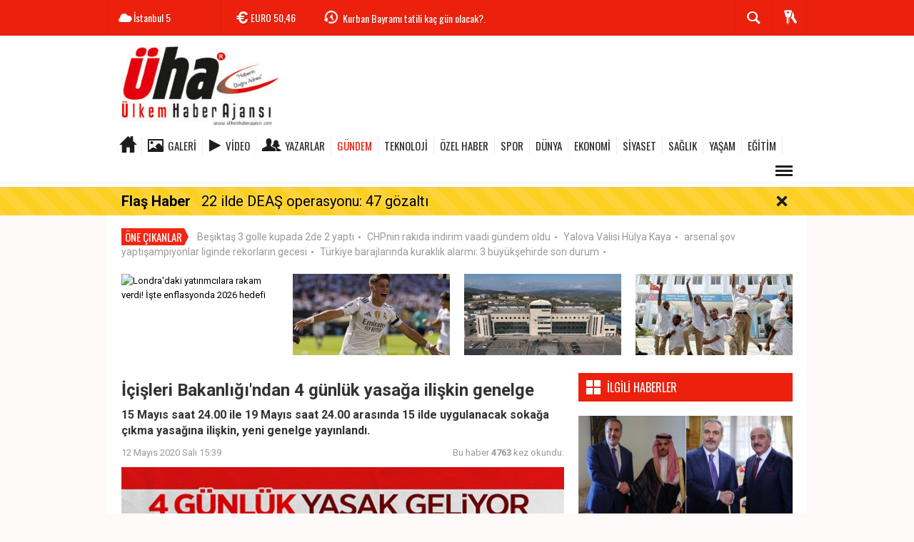

--- FILE ---
content_type: text/html; charset=UTF-8
request_url: https://www.ulkemhaberajansi.com/gundem/icisleri-bakanligi-ndan-4-gunluk-yasaga-iliskin-genelge-h2880.html
body_size: 17693
content:
  <!DOCTYPE html>
<html lang="tr" class="sayfa-haber hs-rush no-inlinesvg site-center" itemscope itemtype="http://schema.org/NewsArticle">
  <head>
    <title>İçişleri Bakanlığı&#039;ndan 4 günlük yasağa ilişkin genelge</title>
<meta charset="utf-8">
<!--meta name="viewport" content="width=device-width, initial-scale=1.0"-->
<meta name="description" content="15 Mayıs saat 24.00 ile 19 Mayıs saat 24.00 arasında 15 ilde uygulanacak sokağa çıkma yasağına ilişkin, yeni genelge yayınlandı." />
<meta name="keywords" content="" />
<meta name="news_keywords" content="">
<meta name="author" content="ÜHA, Ülkem Haber Ajansı" /><meta name="theme-color" content="#eb210e"><meta property="og:site_name" content="ÜHA, Ülkem Haber Ajansı" />
<meta property="og:title" content="İçişleri Bakanlığı&#039;ndan 4 günlük yasağa ilişkin genelge" />
<meta property="og:description" content="15 Mayıs saat 24.00 ile 19 Mayıs saat 24.00 arasında 15 ilde uygulanacak sokağa çıkma yasağına ilişkin, yeni genelge yayınlandı." />
  <meta property="og:image" content="https://www.ulkemhaberajansi.com/images/haberler/2020/05/icisleri_bakanligi_ndan_4_gunluk_yasaga_iliskin_genelge_h2880_3618a.jpg" />
<meta property="og:type" content="article" />
<meta property="og:url" content="https://www.ulkemhaberajansi.com/gundem/icisleri-bakanligi-ndan-4-gunluk-yasaga-iliskin-genelge-h2880.html" /><meta http-equiv="refresh" content="120" /><meta name="twitter:card" content="summary_large_image" />
<meta property="og:title" content="İçişleri Bakanlığı&#039;ndan 4 günlük yasağa ilişkin genelge" />
<meta name="twitter:url" content="http://www.ulkemhaberajansi.com/gundem/icisleri-bakanligi-ndan-4-gunluk-yasaga-iliskin-genelge-h2880.html" />
<meta name="twitter:domain" content="https://www.ulkemhaberajansi.com/" />
<meta name="twitter:site" content="https://twitter.com/ulkemhaberajans" />
<meta name="twitter:title" content="İçişleri Bakanlığı&#039;ndan 4 günlük yasağa ilişkin genelge" />
<meta name="twitter:description" content="15 Mayıs saat 24.00 ile 19 Mayıs saat 24.00 arasında 15 ilde uygulanacak sokağa çıkma yasağına ilişkin, yeni genelge yayınlandı.
" />
<meta name="twitter:image:src" content="https://www.ulkemhaberajansi.com/images/haberler/2020/05/icisleri_bakanligi_ndan_4_gunluk_yasaga_iliskin_genelge_h2880_3618a.jpg" /><link rel="alternate" href="https://www.ulkemhaberajansi.com/gundem/icisleri-bakanligi-ndan-4-gunluk-yasaga-iliskin-genelge-h2880.html" hreflang="tr" />

<link href='https://fonts.googleapis.com/css?family=Oswald&amp;subset=latin,latin-ext' rel='stylesheet' type='text/css'>
<link href='https://fonts.googleapis.com/css?family=Roboto:400,400italic,500,500italic,700&amp;subset=latin,latin-ext' rel='stylesheet' type='text/css'>
<link href="https://www.ulkemhaberajansi.com/_themes/hs-rush-lite/style/compress.css" rel="stylesheet"/>
<link href="https://www.ulkemhaberajansi.com/_themes/hs-rush-lite/style/renk.css" rel="stylesheet"/><link href="https://www.ulkemhaberajansi.com/_themes/hs-rush-lite/style/print.css" rel="stylesheet" media="print"/>

<link rel="alternate" type="application/rss+xml" title="RSS servisi" href="https://www.ulkemhaberajansi.com/rss.php" />
<link itemprop="mainEntityOfPage" rel="canonical" href="https://www.ulkemhaberajansi.com/gundem/icisleri-bakanligi-ndan-4-gunluk-yasaga-iliskin-genelge-h2880.html">
<link rel="amphtml" href="https://www.ulkemhaberajansi.com/amp/gundem/icisleri-bakanligi-ndan-4-gunluk-yasaga-iliskin-genelge-h2880.html">
  <link rel="image_src" type="image/jpeg" href="https://www.ulkemhaberajansi.com/images/haberler/2020/05/icisleri_bakanligi_ndan_4_gunluk_yasaga_iliskin_genelge_h2880_3618a.jpg" />
<meta itemprop="headline" content="İçişleri Bakanlığı&#039;ndan 4 günlük yasağa ilişkin genelge" />
<meta itemprop="thumbnailUrl" content="https://www.ulkemhaberajansi.com/images/haberler/thumbs/2020/05/icisleri_bakanligi_ndan_4_gunluk_yasaga_iliskin_genelge_h2880_3618a.jpg" />
<meta itemprop="articleSection" content="GÜNDEM" name="section" />
<meta itemprop="dateCreated" content="2020-05-12T15:39:05+02:00" />
<meta itemprop="image" content="https://www.ulkemhaberajansi.com/images/haberler/2020/05/icisleri_bakanligi_ndan_4_gunluk_yasaga_iliskin_genelge_h2880_3618a.jpg" />
<meta itemprop="genre" content="news" name="medium" />
<meta itemprop="inLanguage" content="tr-TR" />
<meta itemprop="keywords" content="" name="keywords" />

<!--[if gte IE 9]>
<style type="text/css">.gradient {filter: none;}</style>
<![endif]-->
<!--[if IE 7]>
<style type="text/css">.reklam.dikey.sol .fixed{margin-left:-px;}</style>
<![endif]-->

<script type="text/javascript">
var site_url = 'https://www.ulkemhaberajansi.com/',
tema = 'hs-rush-lite',
surum = '1.0.2',
sistem = '5.14',
theme_path = 'https://www.ulkemhaberajansi.com/_themes/hs-rush-lite/',
ajax_url = '_ajax/',
cat_limit = '99',
headerayar = 'header_genis',
poll_voted = '',
comment_approved = '',
lazyload = '0',
twitter_user  = 'https://twitter.com/ulkemhaberajans',
facebook_user = '',
popup_saat = '1',
yorum_harf_ayar = '1',
namaz_default = 'istanbul',
uye_gir = 'Üye Girişi',
uye_ol = 'Üye Ol',
cikis_yap = 'Çıkış Yap',
baglan_fb = 'Facebook ile Bağlan';
</script>

    <!--[if lt IE 9]>
      <script src="http://html5shim.googlecode.com/svn/trunk/html5.js"></script>
    <![endif]-->
      </head>
  <body class="hs-lch">

    
        
    
        
        <!-- HEADER -->
    <div id="siteHeader" class="header clearfix">
      <div id="header-top" class="header-top hs-bgc clearfix">
  <div class="header-top-container">

    
        <div class="header-top-block header-top-weather">
      <div class="glyphicons white cloud">İstanbul <span class="degree">5</span></div>
    </div>
    

    <div class="header-top-block header-top-cycle">
            <div class="header-top-currency">
        <div class="currency-cycle">
          <div class="hs-bgc currency-dolar glyphicons white usd">DOLAR <span class="currency-rate">43,30</span></div>
          <div class="hs-bgc currency-euro glyphicons white euro">EURO <span class="currency-rate">50,46</span></div>
          <div class="hs-bgc currency-altin glyphicons white coins">ALTIN <span class="currency-rate">6.499,58</span></div>
          <div class="hs-bgc currency-bist glyphicons white global">BIST <span class="currency-rate">12.748</span></div>
        </div>
      </div>
      
      <div class="header-top-hot mleft">
        <div class="hot-cycle">
                            <div class="hs-bgc">
                  <a class="glyphicons white history hs-sdch rotateIn" href="https://www.ulkemhaberajansi.com/siyaset/teror-orgutu-deas-a-yonelik-operasyonlarda-161-supheli-yakalandi-h4324.html" title="Terör örgütü DEAŞ&#039;a yönelik operasyonlarda 161 şüpheli yakalandı" >Terör örgütü DEAŞ&#039;a yönelik operasyonlarda 161 şüpheli yakalandı</a>
                </div>
                            <div class="hs-bgc">
                  <a class="glyphicons white history hs-sdch rotateIn" href="https://www.ulkemhaberajansi.com/gundem/kurban-bayrami-tatili-kac-gun-olacak-h4299.html" title="Kurban Bayramı tatili kaç gün olacak?." >Kurban Bayramı tatili kaç gün olacak?.</a>
                </div>
                            <div class="hs-bgc">
                  <a class="glyphicons white history hs-sdch rotateIn" href="https://www.ulkemhaberajansi.com/gundem/ibb-operasyonunda-gozaltina-alinanlar-adliyeye-sevk-edildi-h4298.html" title="İBB operasyonunda gözaltına alınanlar adliyeye sevk edildi" >İBB operasyonunda gözaltına alınanlar adliyeye sevk edildi</a>
                </div>
                            <div class="hs-bgc">
                  <a class="glyphicons white history hs-sdch rotateIn" href="https://www.ulkemhaberajansi.com/gundem/canakkale-seramigin-uluslararasi-bulusma-noktasi-oldu-h4297.html" title="ÇANAKKALE SERAMİĞİN ULUSLARARASI BULUŞMA NOKTASI OLDU" >ÇANAKKALE SERAMİĞİN ULUSLARARASI BULUŞMA NOKTASI OLDU</a>
                </div>
                            <div class="hs-bgc">
                  <a class="glyphicons white history hs-sdch rotateIn" href="https://www.ulkemhaberajansi.com/gundem/bakan-kurum-yillardir-tapu-bekleyen-vatandaslarimiza-tapularini-h4296.html" title="Bakan Kurum: Yıllardır tapu bekleyen vatandaşlarımıza tapularını kazandıracağız" >Bakan Kurum: Yıllardır tapu bekleyen vatandaşlarımıza tapularını...</a>
                </div>
                            <div class="hs-bgc">
                  <a class="glyphicons white history hs-sdch rotateIn" href="https://www.ulkemhaberajansi.com/gundem/azerbaycanli-ressam-oldurulen-minguzzi-nin-portresini-ve-kaykayini-h4295.html" title="Azerbaycanlı ressam, öldürülen Minguzzi&#039;nin portresini ve kaykayını duvara resmetti" >Azerbaycanlı ressam, öldürülen Minguzzi&#039;nin portresini ve kaykayını...</a>
                </div>
                            <div class="hs-bgc">
                  <a class="glyphicons white history hs-sdch rotateIn" href="https://www.ulkemhaberajansi.com/gundem/yesilcam-in-usta-ismi-ahmet-mekin-taburcu-oldu-h4294.html" title="Yeşilçam&#039;ın usta ismi Ahmet Mekin, taburcu oldu" >Yeşilçam&#039;ın usta ismi Ahmet Mekin, taburcu oldu</a>
                </div>
                            <div class="hs-bgc">
                  <a class="glyphicons white history hs-sdch rotateIn" href="https://www.ulkemhaberajansi.com/gundem/duvara-carpan-hafif-ticari-aracin-surucusu-oldu-h4293.html" title="Duvara çarpan hafif ticari aracın sürücüsü öldü" >Duvara çarpan hafif ticari aracın sürücüsü öldü</a>
                </div>
                            <div class="hs-bgc">
                  <a class="glyphicons white history hs-sdch rotateIn" href="https://www.ulkemhaberajansi.com/gundem/annesiyle-goruntulu-konusurken-kalp-krizinden-oldu-h4292.html" title="Annesiyle görüntülü konuşurken kalp krizinden öldü" >Annesiyle görüntülü konuşurken kalp krizinden öldü</a>
                </div>
                            <div class="hs-bgc">
                  <a class="glyphicons white history hs-sdch rotateIn" href="https://www.ulkemhaberajansi.com/gundem/yolcu-otobusu-direge-carpti-2-yarali-h4291.html" title="Yolcu otobüsü direğe çarptı; 2 yaralı" >Yolcu otobüsü direğe çarptı; 2 yaralı</a>
                </div>
                    </div>
      </div>
    </div>

    <div class="header-top-block header-top-right">
      <div class="header-top-user">

              <div class="btn-group">
                <button class="btn btn-user hs-bgco dropdown-toggle glyphicons white keys" data-toggle="dropdown"></button>
                <ul id="memberArea" class="dropdown-menu hs-bgcd">
                </ul>
              </div>

      </div>
    </div>

      <div id="sb-search" class="header-top-block header-top-search sb-search">
            <form action="https://www.ulkemhaberajansi.com/" method="get">
              <input type="hidden" name="m" value="arama">


                            

              <input class="sb-search-input hs-bgcd" placeholder="Haber Ara ..." type="search" name="q" id="search">
              <input type="hidden" name="auth" value="a180d3e9135f33b6ec9920a6f8fbf1fdd7fff313" />
              <input class="sb-search-submit" type="submit" value="">
              <span class="sb-icon-search hs-bgc"></span>
            </form>
          </div>
  </div>
</div>
      <div id="logo" class="container">
  <div class="row">
        <div class="span3">
              <span class="logo"><a href="https://www.ulkemhaberajansi.com/" class="logo"><img src="https://www.ulkemhaberajansi.com/images/banner/ulkem_haber_ajansY_uha.jpg" alt="İçişleri Bakanlığı&#039;ndan 4 günlük yasağa ilişkin genelge" /></a></span>
          </div>
    <div class="span9">
          </div>
      </div>
</div>

<div id="menu" class="clearfix">

  <div class="kategori">
    <div class="container">
      <a href="https://www.ulkemhaberajansi.com/" class="glyphicons home"></a>

            <a href="https://www.ulkemhaberajansi.com/galeri/" class="glyphicons picture">Galeri</a>
      
            <a href="https://www.ulkemhaberajansi.com/webtv/" class="glyphicons play">Video</a>
      
            <a href="https://www.ulkemhaberajansi.com/yazarlar/" class="glyphicons parents">Yazarlar</a>
      
      
              <a title="GÜNDEM" href="https://www.ulkemhaberajansi.com/gundem" id="k1" class="current"   >GÜNDEM</a>
<a title="TEKNOLOJİ" href="https://www.ulkemhaberajansi.com/teknoloji" id="k2"    >TEKNOLOJİ</a>
<a title="ÖZEL HABER" href="https://www.ulkemhaberajansi.com/ozel-haber" id="k3"    >ÖZEL HABER</a>
<a title="SPOR" href="https://www.ulkemhaberajansi.com/spor" id="k4"    >SPOR</a>
<a title="DÜNYA" href="https://www.ulkemhaberajansi.com/dunya" id="k5"    >DÜNYA</a>
<a title="EKONOMİ" href="https://www.ulkemhaberajansi.com/ekonomi" id="k6"    >EKONOMİ</a>
<a title="SİYASET" href="https://www.ulkemhaberajansi.com/siyaset" id="k7"    >SİYASET</a>
<a title="SAĞLIK" href="https://www.ulkemhaberajansi.com/saglik" id="k9"    >SAĞLIK</a>
<a title="YAŞAM" href="https://www.ulkemhaberajansi.com/yasam" id="k10"    >YAŞAM</a>
<a title="EĞİTİM" href="https://www.ulkemhaberajansi.com/egitim" id="k11"    >EĞİTİM</a>
<div class="other pull-right"><a href="#" class="all glyphicons show_lines" title="Diğer Kategoriler"></a></div>      
      
      
    </div>
  </div>

  <div class="othercat right">
    <div class="container center">
                        </div>
  </div>

  
</div>
      <div id="flashaber" data-flash="fh4261" >
	<div class="f-kapsayici">
		<div class="f-baslik">Flaş Haber</div>
		<div class="f-haber">
			<a href="https://www.ulkemhaberajansi.com/gundem/22-ilde-deas-operasyonu-47-gozalti-h4261.html" title="22 ilde DEAŞ operasyonu: 47 gözaltı" target="_blank">22 ilde DEAŞ operasyonu: 47 gözaltı</a>
		</div>
		<span class="glyphicons remove_2 f_kapat"></span>
	</div>
</div>
    </div>
    
    <div id="mainContainer" class="container center  shadow" style="padding-top:20px;">

            <div class="page-header-fixed style hide">
        <div class="container center">
        <div class="title"></div>
        <div class="pull-right">          <span class="scroll-link d-goto" id="yorumyaplink" style="margin-right: 15px;"><i class="halflings-icon comments"></i> Yorum Yap</span>          <a class="print d-print" href="javascript:window.print()" style="margin-right: 15px;"><i class="halflings-icon print"></i> Yazdır</a>
          <a href="javascript:void(0);" onclick="shareFacebook(gsTitle, gsUrl);" class="d-share" rel="nofollow" style="margin-right: 15px;"><i class="halflings-icon share-alt"></i> <b>Facebook</b>'ta Paylaş</a>
        </div>
        </div>
      </div>
      
      
      
<div id="etiketler" class="fluid etiketler ">
  <span class="title">Öne Çıkanlar</span>
    <a href="https://www.ulkemhaberajansi.com/haberleri/Beşiktaş 3 golle kupada 2de 2 yaptı" title="Beşiktaş 3 golle kupada 2de 2 yaptı">Beşiktaş 3 golle kupada 2de 2 yaptı</a><span class="dot">•</span>
    <a href="https://www.ulkemhaberajansi.com/haberleri/CHPnin rakıda indirim vaadi gündem oldu" title="CHPnin rakıda indirim vaadi gündem oldu">CHPnin rakıda indirim vaadi gündem oldu</a><span class="dot">•</span>
    <a href="https://www.ulkemhaberajansi.com/haberleri/Yalova Valisi Hülya Kaya" title="Yalova Valisi Hülya Kaya">Yalova Valisi Hülya Kaya</a><span class="dot">•</span>
    <a href="https://www.ulkemhaberajansi.com/haberleri/arsenal şov yaptışampiyonlar liginde rekorların gecesi" title="arsenal şov yaptışampiyonlar liginde rekorların gecesi">arsenal şov yaptışampiyonlar liginde rekorların gecesi</a><span class="dot">•</span>
    <a href="https://www.ulkemhaberajansi.com/haberleri/Türkiye barajlarında kuraklık alarmı: 3 büyükşehirde son durum" title="Türkiye barajlarında kuraklık alarmı: 3 büyükşehirde son durum">Türkiye barajlarında kuraklık alarmı: 3 büyükşehirde son durum</a><span class="dot">•</span>
  </div>


      

<div id="ustmanset" class="fluid ustmanset ">
    <div class="span">
    <a href="https://www.ulkemhaberajansi.com/ekonomi/londra-daki-yatirimcilara-rakam-verdi-iste-enflasyonda-2026-h4576.html" title="Londra&#039;daki yatırımcılara rakam verdi! İşte enflasyonda 2026 hedefi" >
      <img src="https://www.ulkemhaberajansi.com/images/haberler/thumbs/no_headline.jpg" alt="Londra&#039;daki yatırımcılara rakam verdi! İşte enflasyonda 2026 hedefi" />
      <div class="caption"></div>    </a>
  </div>
    <div class="span">
    <a href="https://www.ulkemhaberajansi.com/spor/fenerbahce-ye-usta-isimden-sert-elestiri-h4404.html" title="Fenerbahçe&#039;ye usta isimden sert eleştiri!" >
      <img src="https://www.ulkemhaberajansi.com/images/haberler/ustmanset/2025/10/download_6.jpg" alt="Fenerbahçe&#039;ye usta isimden sert eleştiri!" />
      <div class="caption"></div>    </a>
  </div>
    <div class="span">
    <a href="https://www.ulkemhaberajansi.com/gundem/17-tip-fakultesine-kilit-h4388.html" title="17 tıp fakültesine kilit" >
      <img src="https://www.ulkemhaberajansi.com/images/haberler/ustmanset/2025/10/images_1.jpg" alt="17 tıp fakültesine kilit" />
      <div class="caption"></div>    </a>
  </div>
    <div class="span">
    <a href="https://www.ulkemhaberajansi.com/gundem/yurtdisinda-egitimde-fetoye-buyuk-darbe-h4387.html" title="Yurtdışında eğitimde FETÖ’ye büyük darbe" >
      <img src="https://www.ulkemhaberajansi.com/images/haberler/ustmanset/2025/10/download_4.jpg" alt="Yurtdışında eğitimde FETÖ’ye büyük darbe" />
      <div class="caption"></div>    </a>
  </div>
  </div>
<!-- Üst Manşet -->



      
      <!-- MAIN -->

      
      
      
      
      <div class="row">

        
        <!-- Sol Blok -->
        <div id="main" class="span8">
          
<article id="haber">

    
    
          <div class="page-header clearfix">
        <h1 class="title gs-title" itemprop="name">İçişleri Bakanlığı&#039;ndan 4 günlük yasağa ilişkin genelge</h1>
                <h2 class="lead" itemprop="description"><strong>15 Mayıs saat 24.00 ile 19 Mayıs saat 24.00 arasında 15 ilde uygulanacak sokağa çıkma yasağına ilişkin, yeni genelge yayınlandı.
</strong></h2>
      </div>
    
            <div class="clearfix muted">
        <p class="pull-left"><span itemprop="datePublished" class="tarih-degistir" data-date="2020-05-12 15:39:05" content="2020-05-12T15:39:05+02:00">12 Mayıs 2020 Salı 15:39</span></p>
        <p class="pull-right">Bu haber <b class="hitCounter"></b> kez okundu.</p>      </div>
      
              <div class="clearfix newspic">
      <span>
        <img src="https://www.ulkemhaberajansi.com/images/haberler/2020/05/icisleri_bakanligi_ndan_4_gunluk_yasaga_iliskin_genelge_h2880_3618a.jpg" alt="İçişleri Bakanlığı&#039;ndan 4 günlük yasağa ilişkin genelge" itemprop="image"/>
      </span>
    </div>
    <div class="clearfix page-social">
        <div class="shr">
        <div id="paylas" class="hs-paylas paylas-haber-2880"></div>
        </div>
        <div class="karakterislem secilemez pull-right">
          <i class="glyphicons-icon text_smaller"></i>
          <i class="glyphicons-icon text_bigger"></i>
          <i class="glyphicons-icon font"></i>
          <a class="print" href="javascript:window.print()"><i class="glyphicons-icon print"></i></a>
        </div>
    </div>
      

  <div id="newstext" class="clearfix page-content">
    
                        <div itemprop="articleBody" id="newsbody"><p style="text-align: justify;"><span style="font-family:Verdana,Geneva,sans-serif;"><span style="font-size:14px;">İçişleri Bakanlığı,15 ilde 15 Mayıs 24.00'ten 19 Mayıs 24.00'e kadar uygulanacak sokağa çıkma kısıtlamasına ilişkin, valiliklere genelge gönderdi.</span></span></p>

<h4 style="text-align: justify;"><span style="font-family:Verdana,Geneva,sans-serif;"><span style="font-size:14px;">İŞTE GENELGENİN TAMAMI</span></span></h4>

<p style="text-align: justify;"><span style="font-family:Verdana,Geneva,sans-serif;"><span style="font-size:14px;">Bu kapsamda;</span></span></p>

<p style="text-align: justify;"><span style="font-family:Verdana,Geneva,sans-serif;"><span style="font-size:14px;">1- 15.05.2020 tarihi saat 24.00 ile 19.05.2020 tarihi saat 24.00 arasında aşağıda belirtilen istisnalar hariç olmak üzere büyükşehir statüsündeki Ankara, Balıkesir, Bursa, Eskişehir, Gaziantep, İstanbul, İzmir, Kayseri, Kocaeli, Konya, Manisa, Sakarya, Samsun, Van ve Zonguldak olmak üzere toplam 15 ilimiz sınırları içinde bulunan vatandaşlarımızın sokağa çıkmaları kısıtlanacak.</span></span></p>

<h4 style="text-align: justify;"><span style="font-family:Verdana,Geneva,sans-serif;"><span style="font-size:14px;">2- AÇIK OLACAK İŞ YERİ, İŞLETME VE KURUMLAR</span></span></h4>

<p style="text-align: justify;"><span style="font-family:Verdana,Geneva,sans-serif;"><span style="font-size:14px;">Sokağa çıkma kısıtlamasının günlük hayata etkisini en az düzeyde tutmak amacıyla;</span></span></p>

<p style="text-align: justify;"><span style="font-family:Verdana,Geneva,sans-serif;"><span style="font-size:14px;">a)&nbsp;<a href="https://www.ensonhaber.com/market.htm" title="market">Market</a>, bakkal, manav ve kasaplar;</span></span></p>

<h4 style="text-align: justify;"><span style="font-family:Verdana,Geneva,sans-serif;"><span style="font-size:14px;">CUMA GÜNÜ 23.00'E KADAR</span></span></h4>

<p style="text-align: justify;"><span style="font-family:Verdana,Geneva,sans-serif;"><span style="font-size:14px;">a.1- Sokağa çıkma kısıtlaması öncesinde 15.05.2020 Cuma günü market, bakkal, manav ve kasaplar saat 23.00’e kadar faaliyetlerine devam edebilecek.</span></span></p>

<h4 style="text-align: justify;"><span style="font-family:Verdana,Geneva,sans-serif;"><span style="font-size:14px;">16-17 MAYIS'TA KAPALI</span></span></h4>

<p style="text-align: justify;"><span style="font-family:Verdana,Geneva,sans-serif;"><span style="font-size:14px;">a.2- Sokağa çıkma kısıtlamasının olduğu 16 Mayıs Cumartesi ve 17 Mayıs Pazar günleri market, bakkal, manav, kasaplar ve online satış yapan işletmeler de kapalı olacak.</span></span></p>

<h4 style="text-align: justify;"><span style="font-family:Verdana,Geneva,sans-serif;"><span style="font-size:14px;">18-19 MAYIS'TA 10.00-16.00 ARASINDA AÇIK OLAN İŞ YERLERİ</span></span></h4>

<p style="text-align: justify;"><span style="font-family:Verdana,Geneva,sans-serif;"><span style="font-size:14px;">a.3- Kısıtlamanın olduğu 18 Mayıs&nbsp;<a href="https://www.ensonhaber.com/pazartesi.htm" title="pazartesi">Pazartesi</a>&nbsp;ve 19 Mayıs&nbsp;<a href="https://www.ensonhaber.com/sali.htm" title="salı">Salı</a>&nbsp;günleri marketler, bakkallar, manavlar ve kasaplar 10.00-16.00 saatleri arasında faaliyet gösterebilecek. Vatandaşlar (65 yaş ve üzeri ile 20 yaş ve altında bulunanlar hariç olmak üzere) zorunlu ihtiyaçlarının karşılanması ile sınırlı olmak ve araç kullanmamak şartıyla (engelli vatandaşlarımız hariç) ikametlerine en yakın market, bakkal, manav ve kasaplara gidip gelebilecektir. Aynı saatler arasında marketler, bakkallar, manavlar ve kasaplar evlere/adrese servis şeklinde de satış yapabilecek..</span></span></p>

<h4 style="text-align: justify;"><span style="font-family:Verdana,Geneva,sans-serif;"><span style="font-size:14px;">FIRINLAR</span></span></h4>

<p style="text-align: justify;"><span style="font-family:Verdana,Geneva,sans-serif;"><span style="font-size:14px;">b) 16 Mayıs Cumartesi, 17 Mayıs Pazar, 18 Mayıs Pazartesi ve 19 Mayıs Salı günleri ekmek üretiminin yapıldığı fırın ve/veya unlu mamul ruhsatlı iş yerleri ile bu iş yerlerinin sadece ekmek satan bayileri, ayrıca tatlı üretiminin yapıldığı/satıldığı iş yerleri açık olacak. (Bu iş yerlerinde sadece ekmek, unlu mamul ve tatlı satışı yapılabilir.).</span></span></p>

<h4 style="text-align: justify;"><span style="font-family:Verdana,Geneva,sans-serif;"><span style="font-size:14px;">TATLI SATIŞI YAPANLAR</span></span></h4>

<p style="text-align: justify;"><span style="font-family:Verdana,Geneva,sans-serif;"><span style="font-size:14px;">16.05.2020 Cumartesi, 17.05.2020 Pazar günleri ile 18.05.2020 Pazartesi, 19.05.2020 Salı günleri vatandaşların dışarı çıkamadığı saatlerde tatlı satışı yapan iş yerleri sadece eve/adrese servis şeklinde satış yapabilecek.</span></span></p>

<h4 style="text-align: justify;"><span style="font-family:Verdana,Geneva,sans-serif;"><span style="font-size:14px;">LOKANTA VE RESTORANLARA PAKET SERVİS İZNİ</span></span></h4>

<p style="text-align: justify;"><span style="font-family:Verdana,Geneva,sans-serif;"><span style="font-size:14px;">c) Ramazan ayı münasebetiyle, sokağa çıkma kısıtlamasının olduğu 16.05.2020 Cumartesi, 17.05.2020 Pazar, 18.05.2020 Pazartesi ve 19.05.2020 Salı günleri, sadece evlere paket servis şeklinde hizmet sunmak üzere lokanta ve restoran tarzı işyerleri,</span></span></p>

<p style="text-align: justify;"><span style="font-family:Verdana,Geneva,sans-serif;"><span style="font-size:14px;">ç) İlaç, tıbbi cihaz, tıbbi maske ve dezenfektan üretimi, nakliyesi ve satışına ilişkin faaliyetleri yürüten iş yerleri,</span></span></p>

<p style="text-align: justify;"><span style="font-family:Verdana,Geneva,sans-serif;"><span style="font-size:14px;">d) Kamu ve özel sağlık kurum ve kuruluşları, eczaneler, veteriner klinikleri ve hayvan hastaneleri,</span></span></p>

<p style="text-align: justify;"><span style="font-family:Verdana,Geneva,sans-serif;"><span style="font-size:14px;">e) Zorunlu kamu hizmetlerinin sürdürülmesi için gerekli kamu kurum ve kuruluşları ile işletmeler (Havalimanları, limanlar, sınır kapıları, gümrükler, karayolları, huzurevleri, yaşlı bakım evleri, rehabilitasyon merkezleri, Acil Çağrı Merkezleri, AFAD Birimleri, Vefa Sosyal Destek Birimleri, Göç İdaresi, PTT vb.),</span></span></p>

<p style="text-align: justify;"><span style="font-family:Verdana,Geneva,sans-serif;"><span style="font-size:14px;">f) Valilikler/Kaymakamlıklar tarafından yerleşim merkezleri için her 50.000 nüfusa bir adet ve il sınırları içinden geçen şehirlerarası karayolu ve varsa otoyol üzerinde her 50 km için bir adet olmak üzere belirlenecek sayıda akaryakıt istasyonu ve lastik tamircisi (Bu madde kapsamında açık olacak akaryakıt istasyonları ile lastik tamircileri kura yöntemi ile belirlenecektir ve nöbetçi akaryakıt istasyonlarının marketleri açık olacaktır.),</span></span></p>

<p style="text-align: justify;"><span style="font-family:Verdana,Geneva,sans-serif;"><span style="font-size:14px;">g) Doğalgaz, elektrik, petrol sektöründe stratejik olarak faaliyet yürüten büyük tesis ve işletmeler (Rafineri ve petrokimya tesisleri ile termik ve doğalgaz çevrim santralleri gibi),</span></span></p>

<p style="text-align: justify;"><span style="font-family:Verdana,Geneva,sans-serif;"><span style="font-size:14px;">ğ) İçme suyu dolum tesisleri ile içme suyu, gazete ve mutfak tüpü dağıtımını yapan şirketler,</span></span></p>

<p style="text-align: justify;"><span style="font-family:Verdana,Geneva,sans-serif;"><span style="font-size:14px;">h) Hayvan barınakları, hayvan çiftlikleri ve hayvan bakım merkezleri,</span></span></p>

<p style="text-align: justify;"><span style="font-family:Verdana,Geneva,sans-serif;"><span style="font-size:14px;">ı) Sağlık hizmetlerinin kapasitesini arttırmaya yönelik acil inşaat, donanım vb. faaliyetleri yürüten işletme/firmalar,</span></span></p>

<p style="text-align: justify;"><span style="font-family:Verdana,Geneva,sans-serif;"><span style="font-size:14px;">i) Bulunduğu yerin İl/İlçe Hıfzıssıhha Kurulu tarafından izin verilmesi şartı ile makarna, un ve unlu mamüller, süt, et, balık üretimi ile gibi temel gıda maddelerinin üretiminin yapıldığı tesisler ve kâğıt, kolonya üretimi başta olmak üzere hijyen malzemeleri ile bu malzemelerin üretimi için ihtiyaç duyulacak hammaddelerin üretiminin yapıldığı tesisler,</span></span></p>

<p style="text-align: justify;"><span style="font-family:Verdana,Geneva,sans-serif;"><span style="font-size:14px;">j) Yurt içi ve dışı taşımacılık (ihracat/ithalat/transit geçişler dahil) ve lojistiğini yapan firmalar,</span></span></p>

<p style="text-align: justify;"><span style="font-family:Verdana,Geneva,sans-serif;"><span style="font-size:14px;">k) Oteller ve konaklama yerleri,</span></span></p>

<p style="text-align: justify;"><span style="font-family:Verdana,Geneva,sans-serif;"><span style="font-size:14px;">l) Gıda, temizlik ve ilaç gibi sektörlere ambalaj sağlayan üretim tesisleri,</span></span></p>

<p style="text-align: justify;"><span style="font-family:Verdana,Geneva,sans-serif;"><span style="font-size:14px;">m) Çalışanları inşaat alanında/maden alanında bulunan şantiyede konaklayarak yapımı veya çalışması devam eden büyük inşaatlar ile madenler (Bu madde kapsamında inşaat ve konaklama aynı şantiye alanı içinde ise izin verilir, başka bir yerden çalışanların gelmesine ve şantiyede kalanların başka bir yere gitmelerine izin verilmez. Çalışma alanı sadece inşaat alanı/maden sahaları ile sınırlıdır.),</span></span></p>

<p style="text-align: justify;"><span style="font-family:Verdana,Geneva,sans-serif;"><span style="font-size:14px;">n) Gazete, radyo ve televizyon kuruluşları ile gazete basım matbaaları,</span></span></p>

<p style="text-align: justify;"><span style="font-family:Verdana,Geneva,sans-serif;"><span style="font-size:14px;">o) Daha önceden sözleşmeye/taahhüde bağlanmış ve belirlenen süre içerisinde yetiştirilmesi gereken ihracata konu; mal, malzeme, ürün, araç-gereç üreten iş yerleri ve tesisler (mevcut zorunluluklarını ispatlamaları ve anılan şartlara uymaları kaydıyla),</span></span></p>

<p style="text-align: justify;"><span style="font-family:Verdana,Geneva,sans-serif;"><span style="font-size:14px;">ö) Zirai amaçlı akaryakıt satışı yapılan Tarım Kredi Kooperatifleri,</span></span></p>

<p style="text-align: justify;"><span style="font-family:Verdana,Geneva,sans-serif;"><span style="font-size:14px;">p) Kısıtlama süresinde yağmura bağımlı tarımsal faaliyetler göz önünde bulundurularak Valilikler/Kaymakamlıklar tarafından tespit edilecek ihtiyaca göre kura ile belirlenecek; zirai ilaç, tohum, fide, gübre vb. tarımsal üretime ilişkin ürün satışı yapan işletmeler,</span></span></p>

<h4 style="text-align: justify;"><span style="font-family:Verdana,Geneva,sans-serif;"><span style="font-size:14px;">3- İSTİSNA KAPSAMINDA OLAN KİŞİLER</span></span></h4>

<p style="text-align: justify;"><span style="font-family:Verdana,Geneva,sans-serif;"><span style="font-size:14px;">a) Bu Genelgenin (2) numaralı başlığında yer alan “Açık Olacak İşyeri, İşletme ve Kurumlarda” yönetici, görevli veya çalışanlar,</span></span></p>

<p style="text-align: justify;"><span style="font-family:Verdana,Geneva,sans-serif;"><span style="font-size:14px;">b) Kamu düzeni ve güvenliğinin sağlanmasında görevli olanlar (Özel güvenlik görevlileri dahil),</span></span></p>

<p style="text-align: justify;"><span style="font-family:Verdana,Geneva,sans-serif;"><span style="font-size:14px;">c) Acil Çağrı Merkezleri, Vefa Sosyal Destek Birimleri, Kızılay ve AFAD’da görev alanlar,</span></span></p>

<p style="text-align: justify;"><span style="font-family:Verdana,Geneva,sans-serif;"><span style="font-size:14px;">ç) Cenaze defin işlemlerinde görevli olanlar (din görevlileri, hastane ve belediye görevlileri vb.) ile birinci derece yakınlarının cenazelerine katılacak olanlar,</span></span></p>

<p style="text-align: justify;"><span style="font-family:Verdana,Geneva,sans-serif;"><span style="font-size:14px;">d) Elektrik, su, doğalgaz, telekomünikasyon vb. kesintiye uğramaması gereken iletim ve altyapı sistemlerinin sürdürülmesi ve arızalarının giderilmesinde görevli olanlar,</span></span></p>

<p style="text-align: justify;"><span style="font-family:Verdana,Geneva,sans-serif;"><span style="font-size:14px;">e) Ürün ve/veya malzemelerin nakliyesinde ya da lojistiğinde (kargo dahil),yurt içi ve yurt dışı taşımacılık, depolama ve ilgili faaliyetler kapsamında görevli olanlar,</span></span></p>

<p style="text-align: justify;"><span style="font-family:Verdana,Geneva,sans-serif;"><span style="font-size:14px;">f) Yaşlı bakımevi, huzurevi, rehabilitasyon merkezleri, çocuk evleri vb. sosyal koruma/bakım merkezleri çalışanları,</span></span></p>

<p style="text-align: justify;"><span style="font-family:Verdana,Geneva,sans-serif;"><span style="font-size:14px;">g) Otizm, ağır mental retardasyon, down sendromu gibi “Özel Gereksinimi” olanlar ile bunların veli/vasi veya refakatçileri,</span></span></p>

<p style="text-align: justify;"><span style="font-family:Verdana,Geneva,sans-serif;"><span style="font-size:14px;">ğ) Demir-çelik, cam, ferrokrom vb. sektörlerde faaliyet yürüten iş yerlerinin yüksek dereceli maden/cevher eritme fırınları ile soğuk hava depoları gibi zorunlu olarak çalıştırılması gereken bölümlerinde görevli olanlar,</span></span></p>

<p style="text-align: justify;"><span style="font-family:Verdana,Geneva,sans-serif;"><span style="font-size:14px;">h) Bankalar başta olmak üzere yurt çapında yaygın hizmet ağı olan kurum, kuruluş ve işletmelerin bilgi işlem merkezlerinin çalışanları (asgari sayıda olmak kaydıyla),</span></span></p>

<p style="text-align: justify;"><span style="font-family:Verdana,Geneva,sans-serif;"><span style="font-size:14px;">ı) Bozulma riski bulunan bitkisel ve hayvansal ürünlerin üretimi, işlenmesi, pazarlanması ve nakliyesinde çalışanlar,</span></span></p>

<p style="text-align: justify;"><span style="font-family:Verdana,Geneva,sans-serif;"><span style="font-size:14px;">i) Küçükbaş-büyükbaş hayvanları otlatanlar, arıcılık faaliyetini yürütenler,</span></span></p>

<p style="text-align: justify;"><span style="font-family:Verdana,Geneva,sans-serif;"><span style="font-size:14px;">j) 30.04.2020 tarih ve 7486 sayılı Genelgemiz kapsamında oluşturulan Hayvan Besleme Grubu Üyeleri ile sokak hayvanlarını besleyecek olanlar,</span></span></p>

<p style="text-align: justify;"><span style="font-family:Verdana,Geneva,sans-serif;"><span style="font-size:14px;">k) İkametinin önü ile sınırlı olmak kaydıyla evcil hayvanlarının zorunlu ihtiyacını karşılamak üzere dışarı çıkanlar,</span></span></p>

<p style="text-align: justify;"><span style="font-family:Verdana,Geneva,sans-serif;"><span style="font-size:14px;">l) Kısıtlama süresince ekmek dağıtımı yapanlar ile lokanta, restoranlar ve tatlı satış yerlerinin evlere servis hizmetinde görevli olanlar ve 18.05.2020 Pazartesi ve 19.05.2020 Salı günü 10.00-16.00 saatleri arasında ise market, bakkal, manav ve kasapların evlere servis hizmetinde görevli olanlar,</span></span></p>

<p style="text-align: justify;"><span style="font-family:Verdana,Geneva,sans-serif;"><span style="font-size:14px;">m) Zorunlu sağlık randevusu olanlar (Kızılay'a yapılacak kan ve plazma bağışları dahil),</span></span></p>

<p style="text-align: justify;"><span style="font-family:Verdana,Geneva,sans-serif;"><span style="font-size:14px;">n) Yurt, pansiyon, şantiye vb. toplu yerlerde kalanların gereksinim duyacağı temel ihtiyaçların karşılanmasında görevli olanlar,</span></span></p>

<p style="text-align: justify;"><span style="font-family:Verdana,Geneva,sans-serif;"><span style="font-size:14px;">o) İş sağlığı ve güvenliği nedeniyle iş yerlerinden ayrılmaları riskli olan çalışanlar (iş yeri hekimi vb.),</span></span></p>

<p style="text-align: justify;"><span style="font-family:Verdana,Geneva,sans-serif;"><span style="font-size:14px;">ö) Veteriner hekimler,</span></span></p>

<p style="text-align: justify;"><span style="font-family:Verdana,Geneva,sans-serif;"><span style="font-size:14px;">p) Tarımsal üretimin devamlılığı için gerekli olan ekim-dikim, sulama-ilaçlama gibi faaliyetler kapsamında bölgesel özelliklere göre İl/İlçe Hıfzıssıhha Kurullarınca izin verilenler,</span></span></p>

<p style="text-align: justify;"><span style="font-family:Verdana,Geneva,sans-serif;"><span style="font-size:14px;">r) Servis hizmeti vermek üzere dışarıda olduklarını belgelemek şartı ile teknik servis çalışanları,</span></span></p>

<p style="text-align: justify;"><span style="font-family:Verdana,Geneva,sans-serif;"><span style="font-size:14px;">s) İşyerlerinin kapalı olduğu saatlerde/günlerde sürekli olarak işyerlerini bekleyenler,</span></span></p>

<p style="text-align: justify;"><span style="font-family:Verdana,Geneva,sans-serif;"><span style="font-size:14px;">ş) Belediyelerin toplu taşıma, temizlik, katı atık, su ve kanalizasyon, ilaçlama, itfaiye ve mezarlık hizmetlerini yürütmek üzere hafta sonu, pazartesi ve salı günleri çalışacak personel,</span></span></p><div class="p_ad"></div>

<p style="text-align: justify;"><span style="font-family:Verdana,Geneva,sans-serif;"><span style="font-size:14px;">t) Tedarik zincirinin aksamaması amacıyla sokağa çıkma kısıtlamasının olduğu 18.05.2020 Pazartesi ve 19.05.2020 Salı günleri 07.00-10.00 saatleri arasında marketler, bakkallar, manavlar, kasaplar ile 19.05.2020 Salı günü saat 18.00'den sonra marketler ve sebze-meyve hallerinde mal, malzeme ve ürünlerin nakli, kabulü, depolama ve satışa hazırlama aşamasında görevli olanlar (Bu madde kapsamında hiçbir şekilde mal, malzeme ve ürün satışı yapılamaz.),</span></span></p>

<p style="text-align: justify;"><span style="font-family:Verdana,Geneva,sans-serif;"><span style="font-size:14px;">u) Madencilik, inşaat ve diğer büyük yatırım projelerinde kullanılmakta olan patlayıcıların imalat ve lojistiğinde çalışanlar,</span></span></p>

<p style="text-align: justify;"><span style="font-family:Verdana,Geneva,sans-serif;"><span style="font-size:14px;">ü) 17 Mayıs 2020 Pazar günü, 11.00-15.00 saatleri arasında yürüme mesafesiyle sınırlı olmak, sosyal mesafe kuralına riayet etmek ve maske takmak kaydıyla 65 yaş ve üzeri ile kronik rahatsızlığı olan vatandaşlarımız ve ihtiyaç duyulan hallerde bunların refakatçileri,</span></span></p>

<p style="text-align: justify;"><span style="font-family:Verdana,Geneva,sans-serif;"><span style="font-size:14px;">v) Mahkeme kararı çerçevesinde çocukları ile şahsi münasebet tesis edecekler (mahkeme kararını ibraz etmeleri şartı ile),</span></span></p>

<p style="text-align: justify;"><span style="font-family:Verdana,Geneva,sans-serif;"><span style="font-size:14px;">Belirtilen istisnalar dışındaki tüm vatandaşlarımızın evlerinde kalması esastır.</span></span></p>

<p style="text-align: justify;"><span style="font-family:Verdana,Geneva,sans-serif;"><span style="font-size:14px;">· Seyahat izin belgeleri sokağa çıkma kısıtlaması süresince geçerli olacaktır.</span></span></p>

<p style="text-align: justify;"><span style="font-family:Verdana,Geneva,sans-serif;"><span style="font-size:14px;">· Başta sağlık ve güvenlik olmak üzere kamu düzeninin tesisi için görevli olan kamu görevlilerinin şehir içi toplu ulaşımlarını teminen belediyelerce gerekli tedbirler alınacak.</span></span></p>

<p style="text-align: justify;"><span style="font-family:Verdana,Geneva,sans-serif;"><span style="font-size:14px;">· Ekmek dağıtımının düzenli olması amacıyla Vali ve Kaymakamların başkanlığında fırıncılar odası, yerel yönetim, emniyet ve jandarma temsilcilerinin katılımıyla oluşturulacak bir komisyon tarafından, her mahalle için muhtar görüşü de alınarak ivedilikle il/ilçe ekmek dağıtım planı yapılacak, plan doğrultusunda il/ilçedeki ekmek üreten iş yerlerinin sorumlu oldukları dağıtım bölgeleri (mahalle/cadde/sokak ölçeğinde) ile her dağıtım bölgesi için görev yapacak araç listeleri belirlenecektir. Bu şekilde yapılacak planlama dışında sadece Vefa Sosyal Destek Birimleri ekmek dağıtımını gerçekleştirebilecek.</span></span></p>

<p style="text-align: justify;"><span style="font-family:Verdana,Geneva,sans-serif;"><span style="font-size:14px;">· Sokağa çıkma kısıtlamasının olduğu 16.05.2020 Cumartesi ve 17.05.2020 Pazar günü gazete dağıtımı, gazete şirketlerinin ring halinde çalışacak dağıtım araçları, belirlenen içme suyu dağıtım bayileri ve Vefa Sosyal Destek Birimleri aracılığıyla yapılacaktır (bu kapsamda gazete dağıtımının evlere servis şeklinde yapılması esastır.). 18.05.2020 Pazartesi ve 19.05.2020 Salı günü gazete dağıtımı/satışı marketler ve bakkallar aracılığı ile yapılacak..</span></span></p>

<p style="text-align: justify;"><span style="font-family:Verdana,Geneva,sans-serif;"><span style="font-size:14px;">· Bu Genelgenin (2) numaralı “Açık Olacak İş yeri, İşletme ve Kurumlar” başlığının (i) maddesi ile (3) numaralı “İstisna Kapsamında Olan Kişiler” başlığının (p) maddesi kapsamındakilere yönelik kararlar İl/İlçe Hıfzıssıhha Kurullarınca en geç 14.05.2020 Perşembe günü saat 22.00'ye kadar alınacak.</span></span></p>

<p style="text-align: justify;"><span style="font-family:Verdana,Geneva,sans-serif;"><span style="font-size:14px;">Söz konusu tedbirlere ilişkin Valiler/Kaymakamlar tarafından ilgili mevzuat uyarınca gerekli kararların ivedilikle alınması, uygulamada herhangi bir aksaklığa meydan verilmemesi ve mağduriyete neden olunmaması, alınan kararlara uymayan vatandaşlara Umumi Hıfzıssıhha Kanununun 282 nci maddesi gereğince idari para cezası verilmesi başta olmak üzere aykırılığın durumuna göre Kanunun ilgili maddeleri gereğince işlem yapılması, konusu suç teşkil eden davranışlara ilişkin Türk Ceza Kanununun 195 inci maddesi kapsamında gerekli adli işlemlerin başlatılacak.</span></span></p>

<p style="text-align: justify;">AA</p>

<p style="text-align: justify;"></p>
</p></div>
                    

  </div>
</article>

  
  
  <div id="yorumyap" style="margin:0"></div>
  
      <section>
              <div id="yorumlar">
            <ul class="nav nav-tabs" id="ytab">
              <li class="active"><a href="#yorumpanel" data-toggle="tab">Yorum Gönder <span class="label label-important">0</span></a></li>
                           </ul>

            <div class="tab-content">
                              <div class="tab-pane active" id="yorumpanel">
                                    <div class="yorumlar panel">
                    <div id="yorumpaneli" class="row-fluid">
                    <form  name="comment" class="comment_form" id="addcomment">
                        <div class="span1">
                                                        <img src="https://www.ulkemhaberajansi.com/_themes/hs-rush-lite/images/no_author.jpg" alt="Avatar" class="img-rounded"/>                        </div>
                        <div class="span11">
                            <div class="row-fluid">
                                <div class="input-prepend span6">
                                    <span class="add-on">Adınız</span>
                                    <input name="isim"  class="span10 adsoyad" type="text"  id="adsoyad" size="30" maxlength="50"  title="Ad soyad gerekli!" />
                                </div>
                            </div>
                            <textarea name="yorum" maxlength="1000" class="span12" id="comment_field" onkeyup="textKey(this.form)" placeholder="Yorum yazmak için bu alanı kullanabilirsiniz. Yorum yazarken lütfen aşağıda yazılan uyarıları göz önünde bulundurunuz!"></textarea>
                            <div class="span12" style="margin:0;">
                            <div class="answer span5" style="display:none;">Yanıt: <b>@name</b> <a href="javascript:void(0)" class="kaldir">x</a></div>
                            <a href="javascript:void(0)" onclick="javascript:comment_send(2880);return false;" class="btn hs-sdch btn-warning pull-right">Yorum Gönder</a>
                            <div class="karakter span4 pull-right">Kalan Karakter: <input name="character" id="character" disabled size="3" value="1000"></div></div>
                        </div>
                        <input type="hidden" name="hid" value="2880" />
                        <input type="hidden" name="uid" value="0" />
                        <input type="hidden" name="tip" value="haber" />
                        <input type="hidden" name="cevap" value="" class="answer" />
                        <input type="hidden" name="cevap_id" value="0" class="cevap_id" />
                        <input type="hidden" name="token" value="a180d3e9135f33b6ec9920a6f8fbf1fdd7fff313" />

                    </form>
                    </div>
                    <div class="alert">Yorumunuz onaylanmak üzere yöneticiye iletilmiştir.<a class="close" data-dismiss="alert" href="#">&times;</a></div>
                </div>
                <div class="alert alert-block alert-error fade in" style="display:block;margin-top:15px;">
                    <button type="button" class="close" data-dismiss="alert">×</button>
                    <strong>Dikkat!</strong> Suç teşkil edecek, yasadışı, tehditkar, rahatsız edici, hakaret ve küfür içeren, aşağılayıcı, küçük düşürücü, kaba, müstehcen, ahlaka aykırı, kişilik haklarına zarar verici ya da benzeri niteliklerde içeriklerden doğan her türlü mali, hukuki, cezai, idari sorumluluk içeriği gönderen Üye/Üyeler’e aittir.                </div>
            

            
            
            </div> <!-- .tab-pane -->

            
          </div> <!-- .tab-content -->

        </div> <!-- #yorumlar -->
    </section>
  
          </div>

                <!-- Sağ Blok -->
        <div id="sidebar" class="sidebar span4">
          
          
  
  
    <!-- ILGILI HABERLER  -->
  <div id="ilgiliHaberler-y">
    <div class="ilgiliHaberler-y-t glyphicons white show_big_thumbnails hs-bgc text-uppercase">İlgili Haberler</div>
        <div class="ilgiliHaber">
      <a href="https://www.ulkemhaberajansi.com/gundem/bakan-fidan-turkiye-nin-misir-ve-suudi-arabistan-ile-askeri-h4581.html"  title="Bakan Fidan, Türkiye&#039;nin Mısır ve Suudi Arabistan ile askeri ittifak görüşmesini doğruladı">
        <img src="https://www.ulkemhaberajansi.com/images/haberler/thumbs/2026/01/bakan-fidan-turkiye-nin-misir-ve-suudi-arabistan-ile-askeri-ittifak-gorusmesini-dogruladi_f119d.jpg" alt="Bakan Fidan, Türkiye&#039;nin Mısır ve Suudi Arabistan ile askeri ittifak görüşmesini doğruladı" />
        <span>Bakan Fidan, Türkiye&#039;nin Mısır ve Suudi Arabistan...</span>
      </a>
    </div>
        <div class="ilgiliHaber">
      <a href="https://www.ulkemhaberajansi.com/gundem/bomba-iddia-netanyahu-trump-tan-iran-a-saldiri-planlarini-h4577.html"  title="Bomba iddia: Netanyahu, Trump&#039;tan İran&#039;a saldırı planlarını ertelemesini istedi">
        <img src="https://www.ulkemhaberajansi.com/images/haberler/thumbs/2026/01/bomba-iddia-netanyahu-trump-tan-iran-a-saldiri-planlarini-ertelemesini-istedi_cd165.jpg" alt="Bomba iddia: Netanyahu, Trump&#039;tan İran&#039;a saldırı planlarını ertelemesini istedi" />
        <span>Bomba iddia: Netanyahu, Trump&#039;tan İran&#039;a...</span>
      </a>
    </div>
        <div class="ilgiliHaber">
      <a href="https://www.ulkemhaberajansi.com/gundem/trump-tan-riza-pehlevi-nin-umutlarini-sonduren-mesaj-h4573.html"  title="Trump&#039;tan Rıza Pehlevi&#039;nin umutlarını söndüren mesaj">
        <img src="https://www.ulkemhaberajansi.com/images/haberler/thumbs/2026/01/trump-tan-riza-pehlevi-nin-umutlarini-sonduren-mesaj_8fccb.jpg" alt="Trump&#039;tan Rıza Pehlevi&#039;nin umutlarını söndüren mesaj" />
        <span>Trump&#039;tan Rıza Pehlevi&#039;nin umutlarını...</span>
      </a>
    </div>
        <div class="ilgiliHaber">
      <a href="https://www.ulkemhaberajansi.com/gundem/o-yuzden-evet-demis-kante-nin-fenerbahce-yi-h4569.html"  title="O yüzden &quot;Evet&quot; demiş! Kante&#039;nin Fenerbahçe&#039;yi seçme nedenini duyurdular">
        <img src="https://www.ulkemhaberajansi.com/images/haberler/thumbs/2026/01/o-yuzden-evet-demis-kante-nin-fenerbahce-yi-secme-nedenini-duyurdular_418c1.jpg" alt="O yüzden &quot;Evet&quot; demiş! Kante&#039;nin Fenerbahçe&#039;yi seçme nedenini duyurdular" />
        <span>O yüzden &quot;Evet&quot; demiş! Kante&#039;nin...</span>
      </a>
    </div>
        <div class="ilgiliHaber">
      <a href="https://www.ulkemhaberajansi.com/gundem/suriye-de-operasyon-surerken-erdogan-ile-sara-dan-kritik-h4560.html"  title="Suriye&#039;de operasyon sürerken Erdoğan ile Şara&#039;dan kritik görüşme">
        <img src="https://www.ulkemhaberajansi.com/images/haberler/thumbs/2026/01/suriye-de-operasyon-surerken-erdogan-ile-sara-dan-kritik-gorusme_1a259.jpg" alt="Suriye&#039;de operasyon sürerken Erdoğan ile Şara&#039;dan kritik görüşme" />
        <span>Suriye&#039;de operasyon sürerken Erdoğan ile Şara&#039;dan...</span>
      </a>
    </div>
      </div>

  

  <!-- ENCOKLAR  -->
  <div class="encoklar">
    <div class="accordion">
              <div class="accordion-group">
          <div class="accordion-heading hs-bgc">
              <a class="accordion-toggle hs-sdch" data-toggle="collapse" data-parent="#encoklar" href="#collapseOne">
                <span class="encoklar-icon"><i class="halflings-icon white fire"></i></span><h5>Bu Ay Çok Okunanlar</h5>
        </a>
          </div>
          <div id="collapseOne" class="accordion-body collapse in">
              <div class="accordion-inner">
                <ul class="en-list">
                                      <li class="en-hidden en-visible"><a href="https://www.ulkemhaberajansi.com/ozel-haber/teoder-10-ocak-calisan-gazeteciler-gununu-turizm-basiniyla-h4562.html" title="TEODER, 10 Ocak Çalışan Gazeteciler..." class="en-left"><img src="https://www.ulkemhaberajansi.com/images/haberler/thumbs/2026/01/teoder-10-ocak-calisan-gazeteciler-gununu-turizm-basiniyla-kutladi_408e0.jpg" alt="TEODER, 10 Ocak Çalışan Gazeteciler..." ></a><div class="en-right"><a href="https://www.ulkemhaberajansi.com/ozel-haber/teoder-10-ocak-calisan-gazeteciler-gununu-turizm-basiniyla-h4562.html" title="" ><span class="en-hit">1.</span> <strong>TEODER, 10 Ocak Çalışan Gazeteciler...</strong> <span class="en-spot en-hidden">TEODER, 10 Ocak Çalışan Gazeteciler Günü dolayısıyla İstanbul’da...</span></a></div></li>

                                        <li class="en-hidden"><a href="https://www.ulkemhaberajansi.com/ekonomi/ise-ilk-adim-programi-nedir-ilk-6-aylik-maas-devletten-h4555.html" title="İşe İlk Adım Programı nedir? İlk..." class="en-left"><img src="https://www.ulkemhaberajansi.com/images/haberler/thumbs/2026/01/ise-ilk-adim-programi-nedir-ilk-6-aylik-maas-devletten_82957.jpg" alt="İşe İlk Adım Programı nedir? İlk..." ></a><div class="en-right"><a href="https://www.ulkemhaberajansi.com/ekonomi/ise-ilk-adim-programi-nedir-ilk-6-aylik-maas-devletten-h4555.html" title="" ><span class="en-hit">2.</span> <strong>İşe İlk Adım Programı nedir? İlk...</strong> <span class="en-spot en-hidden">Cumhurbaşkanı Recep Tayyip Erdoğan, genç istihdamını desteklemek...</span></a></div></li>

                                        <li class="en-hidden"><a href="https://www.ulkemhaberajansi.com/spor/super-kupa-oncesi-alarm-kritik-uyari-geldi-taraftarlar-mac-h4557.html" title="Süper Kupa öncesi alarm! Kritik uyarı..." class="en-left"><img src="https://www.ulkemhaberajansi.com/images/haberler/thumbs/2026/01/super-kupa-oncesi-alarm-kritik-uyari-geldi-taraftarlar-mac-baska-yerde-oynansin-diyor_8a125.jpg" alt="Süper Kupa öncesi alarm! Kritik uyarı..." ></a><div class="en-right"><a href="https://www.ulkemhaberajansi.com/spor/super-kupa-oncesi-alarm-kritik-uyari-geldi-taraftarlar-mac-h4557.html" title="" ><span class="en-hit">3.</span> <strong>Süper Kupa öncesi alarm! Kritik uyarı...</strong> <span class="en-spot en-hidden">Galatasaray ile Fenerbahçe arasında oynanacak Turkcell Süper Kupa finali...</span></a></div></li>

                                        <li class="en-hidden"><a href="https://www.ulkemhaberajansi.com/spor/real-madrid-in-yildizindan-atletico-madrid-aglarina-30-metreden-h4561.html" title="Real Madrid#039;in yıldızından..." class="en-left"><img src="https://www.ulkemhaberajansi.com/images/haberler/thumbs/2026/01/real-madrid-in-yildizindan-atletico-madrid-aglarina-30-metreden-fuze_60913.jpg" alt="Real Madrid#039;in yıldızından..." ></a><div class="en-right"><a href="https://www.ulkemhaberajansi.com/spor/real-madrid-in-yildizindan-atletico-madrid-aglarina-30-metreden-h4561.html" title="" ><span class="en-hit">4.</span> <strong>Real Madrid&#039;in yıldızından...</strong> <span class="en-spot en-hidden">İspanya Süper Kupa yarı finalinde Real Madrid, Atletico Madrid&#039;e...</span></a></div></li>

                                        <li class="en-hidden"><a href="https://www.ulkemhaberajansi.com/spor/manchester-united-a-sahasinda-buyuk-sok-h4549.html" title="Manchester United#039;a sahasında..." class="en-left"><img src="https://www.ulkemhaberajansi.com/images/haberler/thumbs/2025/12/manchester-united-a-sahasinda-buyuk-sok_99854.jpg" alt="Manchester United#039;a sahasında..." ></a><div class="en-right"><a href="https://www.ulkemhaberajansi.com/spor/manchester-united-a-sahasinda-buyuk-sok-h4549.html" title="" ><span class="en-hit">5.</span> <strong>Manchester United&#039;a sahasında...</strong> <span class="en-spot en-hidden">Premier Lig&#039;in 19. haftasında Manchester United, sahasında Wolverhampton&#039;a...</span></a></div></li>

                                        <li class="en-hidden"><a href="https://www.ulkemhaberajansi.com/gundem/refah-payi-gelecek-mi-cumhurbaskani-erdogan-dan-asgari-ucret-h4544.html" title="Refah payı gelecek mi? Cumhurbaşkanı..." class="en-left"><img src="https://www.ulkemhaberajansi.com/images/haberler/thumbs/2025/12/refah-payi-gelecek-mi-cumhurbaskani-erdogan-dan-asgari-ucret-mesaji_414c0.jpg" alt="Refah payı gelecek mi? Cumhurbaşkanı..." ></a><div class="en-right"><a href="https://www.ulkemhaberajansi.com/gundem/refah-payi-gelecek-mi-cumhurbaskani-erdogan-dan-asgari-ucret-h4544.html" title="" ><span class="en-hit">6.</span> <strong>Refah payı gelecek mi? Cumhurbaşkanı...</strong> <span class="en-spot en-hidden">Cumhurbaşkanı Erdoğan, yüzde 27 zamla 28 bin 75 lira 50 kuruş olarak...</span></a></div></li>

                                    </ul>
              </div>
          </div>
        </div>
            </div>
  </div>

  
  <!-- YAZARLAR -->
  <div id="syazar" class="hs-yazarlar">
    <div class="header">
      <h5><a href="https://www.ulkemhaberajansi.com/yazarlar/" title="Yazarlar">Yazarlar</a></h5>
            <a class="control left" href="#" id="syprev"></a>
      <a class="control right" href="#" id="synext"></a>
          </div>
    <div class="content">
      <div class="item">
                  <div class="hs-yazar">
            <a href="https://www.ulkemhaberajansi.com/vebal-makale,1.html" title="VEBAL" >
            <div class="hs-yazar-resim pull-right">
                <img src="https://www.ulkemhaberajansi.com/images/yazarlar/thumbs/3-2016-8-15-16-10-56-711.jpg" alt="Av. Uğur TARHAN">
            </div>
            <div class="hs-yazar-icerik hs-yazar-orta">
              <h4 class="hs-yazar-baslik"><a href="https://www.ulkemhaberajansi.com/profil/1/av-ugur-tarhan" title="Av. Uğur TARHAN">Av. Uğur TARHAN</a></h4>
              <a href="https://www.ulkemhaberajansi.com/vebal-makale,1.html" title="VEBAL" >VEBAL</a>
            </div>
          </a>
          </div>
                  <div class="hs-yazar">
            <a href="https://www.ulkemhaberajansi.com/cekmekoyde-birileri-metal-yorgunluk-mu-var-dedi-makale,2.html" title="Çekmeköy’de birileri &quot;METAL YORGUNLUK MU VAR?&quot; dedi" >
            <div class="hs-yazar-resim pull-right">
                <img src="https://www.ulkemhaberajansi.com/images/yazarlar/thumbs/13.jpg" alt="Sedat ERDEM">
            </div>
            <div class="hs-yazar-icerik hs-yazar-orta">
              <h4 class="hs-yazar-baslik"><a href="https://www.ulkemhaberajansi.com/profil/2/sedat-erdem" title="Sedat ERDEM">Sedat ERDEM</a></h4>
              <a href="https://www.ulkemhaberajansi.com/cekmekoyde-birileri-metal-yorgunluk-mu-var-dedi-makale,2.html" title="Çekmeköy’de birileri &quot;METAL YORGUNLUK MU VAR?&quot; dedi" >Çekmeköy’de birileri &quot;METAL YORGUNLUK MU VAR?&quot; dedi</a>
            </div>
          </a>
          </div>
                  <div class="hs-yazar">
            <a href="https://www.ulkemhaberajansi.com/bosanma-davasi-ile-birlikte-veya-bagimsiz-acilan-davalar-makale,3.html" title="Boşanma Davası İle Birlikte Veya Bağımsız Açılan Davalar" >
            <div class="hs-yazar-resim pull-right">
                <img src="https://www.ulkemhaberajansi.com/images/yazarlar/thumbs/5531.jpeg" alt="Av. Özlem Ağca">
            </div>
            <div class="hs-yazar-icerik hs-yazar-orta">
              <h4 class="hs-yazar-baslik"><a href="https://www.ulkemhaberajansi.com/profil/3/av-ozlem-agca" title="Av. Özlem Ağca">Av. Özlem Ağca</a></h4>
              <a href="https://www.ulkemhaberajansi.com/bosanma-davasi-ile-birlikte-veya-bagimsiz-acilan-davalar-makale,3.html" title="Boşanma Davası İle Birlikte Veya Bağımsız Açılan Davalar" >Boşanma Davası İle Birlikte Veya Bağımsız Açılan Davalar</a>
            </div>
          </a>
          </div>
              </div>
      <div class="item">
                <div class="hs-yazar">
            <a href="https://www.ulkemhaberajansi.com/horlama-neden-tehlikelidir-makale,4.html" title="HORLAMA NEDEN TEHLİKELİDİR!" >
            <div class="hs-yazar-resim pull-right">
                <img src="https://www.ulkemhaberajansi.com/images/yazarlar/thumbs/135.jpg" alt="Uzman Dr. Oğuz BAK">
            </div>
            <div class="hs-yazar-icerik hs-yazar-orta">
              <h4 class="hs-yazar-baslik"><a href="https://www.ulkemhaberajansi.com/profil/4/uzman-dr-oguz-bak" title="Uzman Dr. Oğuz BAK">Uzman Dr. Oğuz BAK</a></h4>
              <a href="https://www.ulkemhaberajansi.com/horlama-neden-tehlikelidir-makale,4.html" title="HORLAMA NEDEN TEHLİKELİDİR!" >HORLAMA NEDEN TEHLİKELİDİR!</a>
            </div>
          </a>
          </div>
                  <div class="hs-yazar">
            <a href="https://www.ulkemhaberajansi.com/cocuklarimizi-teknolojinin-zararlarindan-nasil-korumaliyiz-makale,5.html" title="Çocuklarımızı Teknolojinin Zararlarından Nasıl Korumalıyız?" >
            <div class="hs-yazar-resim pull-right">
                <img src="https://www.ulkemhaberajansi.com/images/yazarlar/thumbs/1313.jpg" alt="Pınar Holt">
            </div>
            <div class="hs-yazar-icerik hs-yazar-orta">
              <h4 class="hs-yazar-baslik"><a href="https://www.ulkemhaberajansi.com/profil/5/pinar-holt" title="Pınar Holt">Pınar Holt</a></h4>
              <a href="https://www.ulkemhaberajansi.com/cocuklarimizi-teknolojinin-zararlarindan-nasil-korumaliyiz-makale,5.html" title="Çocuklarımızı Teknolojinin Zararlarından Nasıl Korumalıyız?" >Çocuklarımızı Teknolojinin Zararlarından Nasıl Korumalıyız?</a>
            </div>
          </a>
          </div>
              </div>
    </div>
  </div>

  
<!-- NAMAZ VAKITLERI -->
  <div class="namazvakitleri">
    <div class="title">
      <h5>Namaz Vakitleri</h5>
      <select name="namaz" onchange="namaz_vakitleri(this.value); " class="span5 pull-right">
                <option value="adana" >Adana</option>
                <option value="adiyaman" >Adıyaman</option>
                <option value="afyon" >Afyon</option>
                <option value="agri" >Ağrı</option>
                <option value="aksaray" >Aksaray</option>
                <option value="amasya" >Amasya</option>
                <option value="ankara" >Ankara</option>
                <option value="antalya" >Antalya</option>
                <option value="ardahan" >Ardahan</option>
                <option value="artvin" >Artvin</option>
                <option value="aydin" >Aydın</option>
                <option value="balikesir" >Balıkesir</option>
                <option value="bartin" >Bartın</option>
                <option value="batman" >Batman</option>
                <option value="bayburt" >Bayburt</option>
                <option value="bilecik" >Bilecik</option>
                <option value="bingol" >Bingöl</option>
                <option value="bitlis" >Bitlis</option>
                <option value="bolu" >Bolu</option>
                <option value="burdur" >Burdur</option>
                <option value="bursa" >Bursa</option>
                <option value="canakkale" >Çanakkale</option>
                <option value="cankiri" >Çankırı</option>
                <option value="corum" >Çorum</option>
                <option value="denizli" >Denizli</option>
                <option value="diyarbakir" >Diyarbakır</option>
                <option value="duzce" >Düzce</option>
                <option value="edirne" >Edirne</option>
                <option value="elazig" >Elazığ</option>
                <option value="erzincan" >Erzincan</option>
                <option value="erzurum" >Erzurum</option>
                <option value="eskisehir" >Eskişehir</option>
                <option value="gaziantep" >Gaziantep</option>
                <option value="giresun" >Giresun</option>
                <option value="gumushane" >Gümüşhane</option>
                <option value="hakkari" >Hakkari</option>
                <option value="hatay" >Hatay</option>
                <option value="igdir" >Iğdır</option>
                <option value="isparta" >Isparta</option>
                <option value="istanbul" selected>İstanbul</option>
                <option value="izmir" >İzmir</option>
                <option value="kahramanmaras" >Kahramanmaraş</option>
                <option value="karabuk" >Karabük</option>
                <option value="karaman" >Karaman</option>
                <option value="kars" >Kars</option>
                <option value="kastamonu" >Kastamonu</option>
                <option value="kayseri" >Kayseri</option>
                <option value="kirikkale" >Kırıkkale</option>
                <option value="kirklareli" >Kırklareli</option>
                <option value="kirsehir" >Kırşehir</option>
                <option value="kilis" >Kilis</option>
                <option value="izmit" >Kocaeli</option>
                <option value="konya" >Konya</option>
                <option value="kutahya" >Kütahya</option>
                <option value="malatya" >Malatya</option>
                <option value="manisa" >Manisa</option>
                <option value="mardin" >Mardin</option>
                <option value="mersin" >Mersin</option>
                <option value="mugla" >Muğla</option>
                <option value="mus" >Muş</option>
                <option value="nevsehir" >Nevşehir</option>
                <option value="nigde" >Niğde</option>
                <option value="ordu" >Ordu</option>
                <option value="osmaniye" >Osmaniye</option>
                <option value="rize" >Rize</option>
                <option value="adapazari" >Sakarya</option>
                <option value="samsun" >Samsun</option>
                <option value="siirt" >Siirt</option>
                <option value="sinop" >Sinop</option>
                <option value="sivas" >Sivas</option>
                <option value="sanliurfa" >Şanlıurfa</option>
                <option value="sirnak" >Şırnak</option>
                <option value="tekirdag" >Tekirdağ</option>
                <option value="tokat" >Tokat</option>
                <option value="trabzon" >Trabzon</option>
                <option value="tunceli" >Tunceli</option>
                <option value="usak" >Uşak</option>
                <option value="van" >Van</option>
                <option value="yalova" >Yalova</option>
                <option value="yozgat" >Yozgat</option>
                <option value="zonguldak" >Zonguldak</option>
              </select>
    </div>
      <div class="sonuc">

      <table cellspacing="0" cellpadding="0" id="vakitler">
          <tr>
            <th>İmsak</th>
            <th>Güneş</th>
            <th>Öğle</th>
            <th>İkindi</th>
            <th>Akşam</th>
            <th>Yatsı</th>
          </tr>
          <tr>
            <td>06:49</td>
            <td>08:21</td>
            <td>13:10</td>
            <td>15:29</td>
            <td>17:49</td>
            <td>19:16</td>
          </tr>
      </table>


      </div>

  </div>

  
<!-- ARSIV -->
<div class="arsiv">
  <div class="header">
    <h5>Arşiv</h5>
  </div>
  <div class="content">
    <form action="https://www.ulkemhaberajansi.com/?m=arsiv" method="post" name="arsiv" >
      <select name="gun" class="day span1">
                <option value="01" >01</option>
                <option value="02" >02</option>
                <option value="03" >03</option>
                <option value="04" >04</option>
                <option value="05" >05</option>
                <option value="06" >06</option>
                <option value="07" >07</option>
                <option value="08" >08</option>
                <option value="09" >09</option>
                <option value="10" >10</option>
                <option value="11" >11</option>
                <option value="12" >12</option>
                <option value="13" >13</option>
                <option value="14" >14</option>
                <option value="15" >15</option>
                <option value="16" >16</option>
                <option value="17" >17</option>
                <option value="18" >18</option>
                <option value="19" >19</option>
                <option value="20" selected>20</option>
                <option value="21" >21</option>
                <option value="22" >22</option>
                <option value="23" >23</option>
                <option value="24" >24</option>
                <option value="25" >25</option>
                <option value="26" >26</option>
                <option value="27" >27</option>
                <option value="28" >28</option>
                <option value="29" >29</option>
                <option value="30" >30</option>
                <option value="31" >31</option>
              </select>
      <select name="ay" class="month span1">
                <option value="01" selected>Ocak</option>
                <option value="02" >Şubat</option>
                <option value="03" >Mart</option>
                <option value="04" >Nisan</option>
                <option value="05" >Mayıs</option>
                <option value="06" >Haziran</option>
                <option value="07" >Temmuz</option>
                <option value="08" >Ağustos</option>
                <option value="09" >Eylül</option>
                <option value="10" >Ekim</option>
                <option value="11" >Kasım</option>
                <option value="12" >Aralık</option>
              </select>
      <select name="yil" class="year span1">
                <option value="2026" selected>2026</option>
                <option value="2025" >2025</option>
                <option value="2024" >2024</option>
                <option value="2023" >2023</option>
                <option value="2022" >2022</option>
              </select>
      <button type="submit" class="btn btn-default span1 pull-right">Ara</button>
    </form>
  </div>
</div>




        </div>
        
      </div>

        
                <!-- Sol Dikey Reklam -->
        <div class="reklam dikey sol" style="width:px;height:px;">

                                                                                                                                                                            </div>
        
        <!-- Sağ Dikey Reklam -->
        <div class="reklam dikey sag ortala" style="width:px;height:px;">

                                                                
              
                                                                                                                                                                                                      </div>

        
      </div>

      <!-- FOOTER -->
<div id="siteFooter" class="footer">

      <div class="row-fluid">
      <div class="container center">
        <div class="span4">
          <div>Copyright © 2026 - Tüm hakları saklıdır.<br>ÜHA, Ülkem Haber Ajansı</div>
          <div class="footer-social">
            <a href="https://facebook.com/" rel="nofollow"><img src="https://www.ulkemhaberajansi.com/_themes/hs-rush-lite/images/facebook_circle-32.png" alt="FACEBOOK"></a>
            <a href="https://twitter.com/https://twitter.com/ulkemhaberajans" rel="nofollow"><img src="https://www.ulkemhaberajansi.com/_themes/hs-rush-lite/images/twitter_circle-32.png" alt="TWITTER"></a>
            <a href="https://www.ulkemhaberajansi.com/rss"><img src="https://www.ulkemhaberajansi.com/_themes/hs-rush-lite/images/rss_circle-32.png" alt="RSS"></a>
          </div>
        </div>
        <div class="span4 text-center">
          <div class="footer-logo"><a href="https://www.ulkemhaberajansi.com/" class="logo"><img src="https://www.ulkemhaberajansi.com/images/banner/ulkem_haber_ajansY_uha_2.jpg" alt="İçişleri Bakanlığı&#039;ndan 4 günlük yasağa ilişkin genelge" /></a></div>
        </div>
        <div class="span4">
          <p>Çamlık Mah. Şahinbey Cad. No:4 Çekmeköy/İstanbul</p>          <p><span class="site-info glyphicons earphone" style="padding-left: 0;"></span> (0216) 640 05 52-640 15 52</p>        </div>
      </div>
      </div>

      <div id="footer-alt" class="row-fluid">

        <div class="container center">

        <div class="span3">
          <div class="footer-alt-link"><a href="https://www.ulkemhaberajansi.com/m/" class="footer-alt-mobil glyphicons iphone"><strong>Mobil</strong>Mobil siteyi görüntüleyin.</a></div>
        </div>
        <div class="span3">
          <div class="footer-alt-link"><a href="https://www.ulkemhaberajansi.com/kunye.html" class="footer-alt-reklam glyphicons global"><strong>Künye</strong>Künyeyi görüntüleyin.</a></div>
        </div>
        <div class="span3">
          <div class="footer-alt-link"><a href="https://www.ulkemhaberajansi.com/iletisim.html" class="footer-alt-iletisim glyphicons headset"><strong>İletişim</strong>Bize ulaşın.</a></div>
        </div>
        <div class="span3">
          <div class="footer-alt-link"><a href="https://www.ulkemhaberajansi.com/sitene-ekle.html" class="footer-alt-iletisim glyphicons embed_close"><strong>Sitene Ekle</strong>Güncel haberleri ekleyin.</a></div>
        </div>

        </div>
      </div>



      <div class="row-fluid">
      <div class="container center">
        <div class="span12 text-center">
          <p>Bu sitede yayınlanan tüm materyalin her hakkı mahfuzdur. Kaynak gösterilmeden alıntılanamaz.</p>          <a href="https://www.tebilisim.com/" target="_blank" title="haber sistemi, haber scripti, haber yazılımı, tebilişim"><p>Yazılım: TE Bilişim</p></a>
        </div>
      </div>
      </div>

  <div id="top" class="btn btn-inverse">Yukarı Çık</div>
</div>
      <div id="uye" class="user modal hide fade" tabindex="-1" role="dialog" aria-labelledby="myModalLabel" aria-hidden="true">
  <div class="modal-header">
    <button type="button" class="close" data-dismiss="modal" aria-hidden="true">×</button>
    <h3 id="myModalLabel">Üye Girişi</h3>
  </div>
  <div class="modal-body">
<form class="form-horizontal" action="https://www.ulkemhaberajansi.com/index.php?m=login&amp;rd=https%3A%2F%2Fwww.ulkemhaberajansi.com%2Fgundem%2Ficisleri-bakanligi-ndan-4-gunluk-yasaga-iliskin-genelge-h2880.html" method="post">
  <div class="control-group">
    <label class="control-label" for="inputName">Kullanıcı Adı</label>
    <div class="controls">
      <input id="inputName" value="" name="kullanici" type="text"  placeholder="Kullanıcı Adı" required>
    </div>
  </div>
  <div class="control-group">
    <label class="control-label" for="inputPassword">Şifre</label>
    <div class="controls">
      <input type="password" value="" name="sifre" id="inputPassword" placeholder="Şifre" required>
    </div>
  </div>
  <div class="control-group">
    <div class="controls">
      <button type="submit" class="btn hs-sdch btn-info">Giriş Yap</button>
    </div>
  </div>
</form>
  </div>
  <div class="modal-footer">
    <a href="https://www.ulkemhaberajansi.com/uyelik.html" class="pull-left btn">Üye Ol</a>
    <a href="https://www.ulkemhaberajansi.com/unuttum.html" class="pull-left btn">Şifremi unuttum?</a>
    <button class="btn hs-sdch btn-danger" data-dismiss="modal" aria-hidden="true">Kapat</button>
  </div>
</div>



<script src="https://www.ulkemhaberajansi.com/_themes/hs-rush-lite/js/jquery-1.9.1.min.js"></script>
<script src="https://www.ulkemhaberajansi.com/_themes/hs-rush-lite/js/modernizr.custom.js"></script>
<script src="https://www.ulkemhaberajansi.com/_themes/hs-rush-lite/js/classie.js"></script>
<script src="https://www.ulkemhaberajansi.com/_themes/hs-rush-lite/js/uisearch.js"></script>
<script src="https://www.ulkemhaberajansi.com/_themes/hs-rush-lite/js/login.min.js"></script>
<script src="https://www.ulkemhaberajansi.com/_themes/hs-rush-lite/js/jquery.showbizpro.min.js"></script>
<script src="https://www.ulkemhaberajansi.com/_themes/hs-rush-lite/js/jquery.cookie.js"></script>
<script src="https://www.ulkemhaberajansi.com/_themes/hs-rush-lite/js/jquery.mousewheel.js"></script>
<script src="https://www.ulkemhaberajansi.com/_themes/hs-rush-lite/js/jquery.scrollbar.min.js"></script>
<script src="https://www.ulkemhaberajansi.com/_themes/hs-rush-lite/js/jquery.cycle.all.js"></script>
<script src="https://www.ulkemhaberajansi.com/_themes/hs-rush-lite/js/base.min.js"></script>


<script src="https://www.ulkemhaberajansi.com/_themes/hs-rush-lite/js/waypoints.min.js"></script>
<script src="https://www.ulkemhaberajansi.com/_themes/hs-rush-lite/js/sticky.min.js"></script>
<script src="https://www.ulkemhaberajansi.com/_themes/hs-rush-lite/js/comments.js"></script>
<script src="https://www.ulkemhaberajansi.com/_themes/hs-rush-lite/js/jquery.pKisalt.min.js"></script><script src="https://www.ulkemhaberajansi.com/_themes/hs-rush-lite/js/hs-paylas.min.js"></script><script src="https://www.ulkemhaberajansi.com/_themes/hs-rush-lite/js/moment.min.js"></script>
<script src="https://www.ulkemhaberajansi.com/_themes/hs-rush-lite/js/moment-tr.js"></script>
<script src="https://www.ulkemhaberajansi.com/_themes/hs-rush-lite/js/system.min.js"></script>
<script src="https://www.ulkemhaberajansi.com/_themes/hs-rush-lite/js/text.js"></script>
<script type="text/javascript">

	new UISearch( document.getElementById( 'sb-search' ) );

	$(function(){
							});

		$("#comment_list .text").pKisalt();
	
		var gsTitle = document.querySelectorAll(".gs-title")[0].innerHTML,
	gsSpace   = ' ',
	gsUrl   = location.href;

	$("#paylas").jsSocials({
		url: location.href,
		text: gsTitle,
		showCount: true,
		showLabel: false,
		shares: [
			{ share: "twitter", via: "https://twitter.com/ulkemhaberajans", hashtags: "ÜHA, Ülkem Haber Ajansı" },
            { share: "whatsapp", text: "Bunu bilmelisin!"},
            "facebook",
				"linkedin",
				"pinterest",
			]
		});
						$('#haber > .page-header').waypoint(function(direction) {
		  $('#article-finished').toggleClass('hiding', direction === "up");
		}, {
		  offset: function() {
		    return $.waypoints('viewportHeight') - $(this).height() - 750;
		  }
		});
			
	
	
	
	

		tebilisim('2880', 'haber', '');
	
</script>

    	    
	
	
    
	

  <script defer src="https://static.cloudflareinsights.com/beacon.min.js/vcd15cbe7772f49c399c6a5babf22c1241717689176015" integrity="sha512-ZpsOmlRQV6y907TI0dKBHq9Md29nnaEIPlkf84rnaERnq6zvWvPUqr2ft8M1aS28oN72PdrCzSjY4U6VaAw1EQ==" data-cf-beacon='{"version":"2024.11.0","token":"8230c99de42b416ab0ad5473c31e5ddc","r":1,"server_timing":{"name":{"cfCacheStatus":true,"cfEdge":true,"cfExtPri":true,"cfL4":true,"cfOrigin":true,"cfSpeedBrain":true},"location_startswith":null}}' crossorigin="anonymous"></script>
</body>
</html>


--- FILE ---
content_type: text/html; charset=UTF-8
request_url: https://www.ulkemhaberajansi.com/_ajax/tebilisim.php?id=2880&m=haber&page=
body_size: -336
content:
4763

--- FILE ---
content_type: text/css; charset: UTF-8;charset=UTF-8
request_url: https://www.ulkemhaberajansi.com/_themes/hs-rush-lite/style/renk.css
body_size: 56
content:
body {background-color: #fffafa}.footer {background: #f7f3f3}.background-white .footer {margin-top: 0;padding-top: 40px}#footer-alt {border-color: #ede9e9}.hs-bgc, .hs-c-bgc > [class*="active"], .hs-bgc-cl:checked+.hs-cl {background-color: #eb210e!important}.hs-o-bgc {background: rgba(235,33,14,0.8)!important}.hs-bgcd, .hs-c-bgcd > *, .open .hs-bgco {background-color: #d41e0d!important}.hs-bgca.active, .hs-bgch:hover {background-color: #eb210e!important}.hs-bgca.active:before {border-bottom-color: #eb210e!important}.hs-bc, .hs-c-bc > *, .hs-bch:hover, .hs-beh:hover .hs-bch {border-color: #eb210e!important}.hs-bcd, .hs-c-bcd > [class*="active"] {border-color: #d41e0d!important}.hs-tc {color: #eb210e!important}.hs-lch a:hover, .hs-lch a:focus, .hs-lch a:hover:before, .hs-lch a.current, .hs-lch a.current:before, .hs-lch .other.hover, .hs-lch .other.hover a:before, .hs-lch a:active, .hs-lcb:before, .hs-lcb a:hover:before, .hs-beh:hover .hs-btc, .open .hs-olcb:before {color: #eb210e!important}.hs-sdc, .hs-sdch:hover, .hs-sdch:hover, .hs-sdch:focus, .hs-sdch:active, .hs-lch a.hs-sdch:hover, .hs-lch a.hs-sdch:active, .hs-lch a.hs-sdch:focus, .hs-lch .hs-sdch:hover:before, .hs-lch .hs-sdch:hover:after {color: #ffffff!important}.hs-manset .carousel-indicators li.active:first-child {box-shadow: -1px 0px #eb210e;}.hs-manset .carousel-indicators li.tumu:hover {background-color: #d41e0d;box-shadow: 2px 0px #d41e0d;}.hs-manset .carousel-indicators.twentyfive li.active:last-child {box-shadow: 2px 0px #eb210e;}